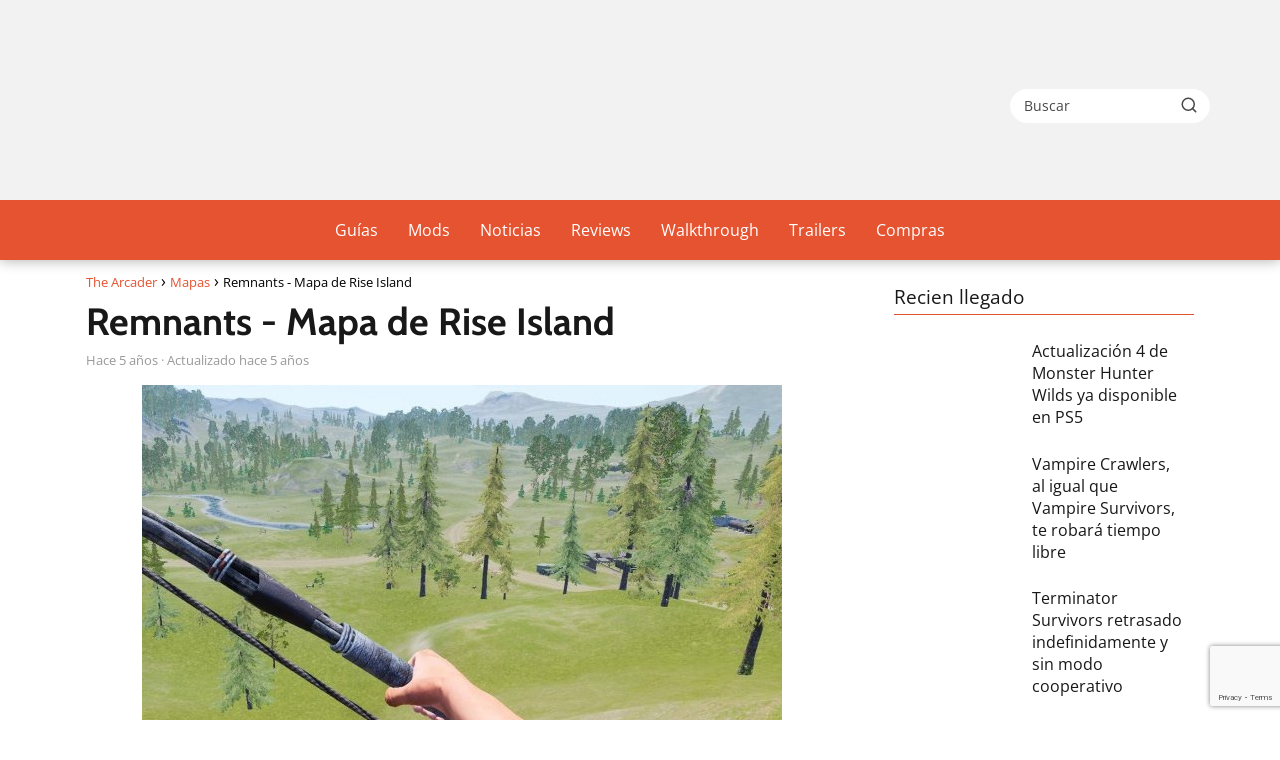

--- FILE ---
content_type: text/html; charset=utf-8
request_url: https://www.google.com/recaptcha/api2/anchor?ar=1&k=6Ld47YQUAAAAAKQ86K7QL5pGgUmCiPy1ZitLauO8&co=aHR0cHM6Ly90aGVhcmNhZGVyLmNvbTo0NDM.&hl=en&v=PoyoqOPhxBO7pBk68S4YbpHZ&size=invisible&anchor-ms=20000&execute-ms=30000&cb=cazc98r2883e
body_size: 48950
content:
<!DOCTYPE HTML><html dir="ltr" lang="en"><head><meta http-equiv="Content-Type" content="text/html; charset=UTF-8">
<meta http-equiv="X-UA-Compatible" content="IE=edge">
<title>reCAPTCHA</title>
<style type="text/css">
/* cyrillic-ext */
@font-face {
  font-family: 'Roboto';
  font-style: normal;
  font-weight: 400;
  font-stretch: 100%;
  src: url(//fonts.gstatic.com/s/roboto/v48/KFO7CnqEu92Fr1ME7kSn66aGLdTylUAMa3GUBHMdazTgWw.woff2) format('woff2');
  unicode-range: U+0460-052F, U+1C80-1C8A, U+20B4, U+2DE0-2DFF, U+A640-A69F, U+FE2E-FE2F;
}
/* cyrillic */
@font-face {
  font-family: 'Roboto';
  font-style: normal;
  font-weight: 400;
  font-stretch: 100%;
  src: url(//fonts.gstatic.com/s/roboto/v48/KFO7CnqEu92Fr1ME7kSn66aGLdTylUAMa3iUBHMdazTgWw.woff2) format('woff2');
  unicode-range: U+0301, U+0400-045F, U+0490-0491, U+04B0-04B1, U+2116;
}
/* greek-ext */
@font-face {
  font-family: 'Roboto';
  font-style: normal;
  font-weight: 400;
  font-stretch: 100%;
  src: url(//fonts.gstatic.com/s/roboto/v48/KFO7CnqEu92Fr1ME7kSn66aGLdTylUAMa3CUBHMdazTgWw.woff2) format('woff2');
  unicode-range: U+1F00-1FFF;
}
/* greek */
@font-face {
  font-family: 'Roboto';
  font-style: normal;
  font-weight: 400;
  font-stretch: 100%;
  src: url(//fonts.gstatic.com/s/roboto/v48/KFO7CnqEu92Fr1ME7kSn66aGLdTylUAMa3-UBHMdazTgWw.woff2) format('woff2');
  unicode-range: U+0370-0377, U+037A-037F, U+0384-038A, U+038C, U+038E-03A1, U+03A3-03FF;
}
/* math */
@font-face {
  font-family: 'Roboto';
  font-style: normal;
  font-weight: 400;
  font-stretch: 100%;
  src: url(//fonts.gstatic.com/s/roboto/v48/KFO7CnqEu92Fr1ME7kSn66aGLdTylUAMawCUBHMdazTgWw.woff2) format('woff2');
  unicode-range: U+0302-0303, U+0305, U+0307-0308, U+0310, U+0312, U+0315, U+031A, U+0326-0327, U+032C, U+032F-0330, U+0332-0333, U+0338, U+033A, U+0346, U+034D, U+0391-03A1, U+03A3-03A9, U+03B1-03C9, U+03D1, U+03D5-03D6, U+03F0-03F1, U+03F4-03F5, U+2016-2017, U+2034-2038, U+203C, U+2040, U+2043, U+2047, U+2050, U+2057, U+205F, U+2070-2071, U+2074-208E, U+2090-209C, U+20D0-20DC, U+20E1, U+20E5-20EF, U+2100-2112, U+2114-2115, U+2117-2121, U+2123-214F, U+2190, U+2192, U+2194-21AE, U+21B0-21E5, U+21F1-21F2, U+21F4-2211, U+2213-2214, U+2216-22FF, U+2308-230B, U+2310, U+2319, U+231C-2321, U+2336-237A, U+237C, U+2395, U+239B-23B7, U+23D0, U+23DC-23E1, U+2474-2475, U+25AF, U+25B3, U+25B7, U+25BD, U+25C1, U+25CA, U+25CC, U+25FB, U+266D-266F, U+27C0-27FF, U+2900-2AFF, U+2B0E-2B11, U+2B30-2B4C, U+2BFE, U+3030, U+FF5B, U+FF5D, U+1D400-1D7FF, U+1EE00-1EEFF;
}
/* symbols */
@font-face {
  font-family: 'Roboto';
  font-style: normal;
  font-weight: 400;
  font-stretch: 100%;
  src: url(//fonts.gstatic.com/s/roboto/v48/KFO7CnqEu92Fr1ME7kSn66aGLdTylUAMaxKUBHMdazTgWw.woff2) format('woff2');
  unicode-range: U+0001-000C, U+000E-001F, U+007F-009F, U+20DD-20E0, U+20E2-20E4, U+2150-218F, U+2190, U+2192, U+2194-2199, U+21AF, U+21E6-21F0, U+21F3, U+2218-2219, U+2299, U+22C4-22C6, U+2300-243F, U+2440-244A, U+2460-24FF, U+25A0-27BF, U+2800-28FF, U+2921-2922, U+2981, U+29BF, U+29EB, U+2B00-2BFF, U+4DC0-4DFF, U+FFF9-FFFB, U+10140-1018E, U+10190-1019C, U+101A0, U+101D0-101FD, U+102E0-102FB, U+10E60-10E7E, U+1D2C0-1D2D3, U+1D2E0-1D37F, U+1F000-1F0FF, U+1F100-1F1AD, U+1F1E6-1F1FF, U+1F30D-1F30F, U+1F315, U+1F31C, U+1F31E, U+1F320-1F32C, U+1F336, U+1F378, U+1F37D, U+1F382, U+1F393-1F39F, U+1F3A7-1F3A8, U+1F3AC-1F3AF, U+1F3C2, U+1F3C4-1F3C6, U+1F3CA-1F3CE, U+1F3D4-1F3E0, U+1F3ED, U+1F3F1-1F3F3, U+1F3F5-1F3F7, U+1F408, U+1F415, U+1F41F, U+1F426, U+1F43F, U+1F441-1F442, U+1F444, U+1F446-1F449, U+1F44C-1F44E, U+1F453, U+1F46A, U+1F47D, U+1F4A3, U+1F4B0, U+1F4B3, U+1F4B9, U+1F4BB, U+1F4BF, U+1F4C8-1F4CB, U+1F4D6, U+1F4DA, U+1F4DF, U+1F4E3-1F4E6, U+1F4EA-1F4ED, U+1F4F7, U+1F4F9-1F4FB, U+1F4FD-1F4FE, U+1F503, U+1F507-1F50B, U+1F50D, U+1F512-1F513, U+1F53E-1F54A, U+1F54F-1F5FA, U+1F610, U+1F650-1F67F, U+1F687, U+1F68D, U+1F691, U+1F694, U+1F698, U+1F6AD, U+1F6B2, U+1F6B9-1F6BA, U+1F6BC, U+1F6C6-1F6CF, U+1F6D3-1F6D7, U+1F6E0-1F6EA, U+1F6F0-1F6F3, U+1F6F7-1F6FC, U+1F700-1F7FF, U+1F800-1F80B, U+1F810-1F847, U+1F850-1F859, U+1F860-1F887, U+1F890-1F8AD, U+1F8B0-1F8BB, U+1F8C0-1F8C1, U+1F900-1F90B, U+1F93B, U+1F946, U+1F984, U+1F996, U+1F9E9, U+1FA00-1FA6F, U+1FA70-1FA7C, U+1FA80-1FA89, U+1FA8F-1FAC6, U+1FACE-1FADC, U+1FADF-1FAE9, U+1FAF0-1FAF8, U+1FB00-1FBFF;
}
/* vietnamese */
@font-face {
  font-family: 'Roboto';
  font-style: normal;
  font-weight: 400;
  font-stretch: 100%;
  src: url(//fonts.gstatic.com/s/roboto/v48/KFO7CnqEu92Fr1ME7kSn66aGLdTylUAMa3OUBHMdazTgWw.woff2) format('woff2');
  unicode-range: U+0102-0103, U+0110-0111, U+0128-0129, U+0168-0169, U+01A0-01A1, U+01AF-01B0, U+0300-0301, U+0303-0304, U+0308-0309, U+0323, U+0329, U+1EA0-1EF9, U+20AB;
}
/* latin-ext */
@font-face {
  font-family: 'Roboto';
  font-style: normal;
  font-weight: 400;
  font-stretch: 100%;
  src: url(//fonts.gstatic.com/s/roboto/v48/KFO7CnqEu92Fr1ME7kSn66aGLdTylUAMa3KUBHMdazTgWw.woff2) format('woff2');
  unicode-range: U+0100-02BA, U+02BD-02C5, U+02C7-02CC, U+02CE-02D7, U+02DD-02FF, U+0304, U+0308, U+0329, U+1D00-1DBF, U+1E00-1E9F, U+1EF2-1EFF, U+2020, U+20A0-20AB, U+20AD-20C0, U+2113, U+2C60-2C7F, U+A720-A7FF;
}
/* latin */
@font-face {
  font-family: 'Roboto';
  font-style: normal;
  font-weight: 400;
  font-stretch: 100%;
  src: url(//fonts.gstatic.com/s/roboto/v48/KFO7CnqEu92Fr1ME7kSn66aGLdTylUAMa3yUBHMdazQ.woff2) format('woff2');
  unicode-range: U+0000-00FF, U+0131, U+0152-0153, U+02BB-02BC, U+02C6, U+02DA, U+02DC, U+0304, U+0308, U+0329, U+2000-206F, U+20AC, U+2122, U+2191, U+2193, U+2212, U+2215, U+FEFF, U+FFFD;
}
/* cyrillic-ext */
@font-face {
  font-family: 'Roboto';
  font-style: normal;
  font-weight: 500;
  font-stretch: 100%;
  src: url(//fonts.gstatic.com/s/roboto/v48/KFO7CnqEu92Fr1ME7kSn66aGLdTylUAMa3GUBHMdazTgWw.woff2) format('woff2');
  unicode-range: U+0460-052F, U+1C80-1C8A, U+20B4, U+2DE0-2DFF, U+A640-A69F, U+FE2E-FE2F;
}
/* cyrillic */
@font-face {
  font-family: 'Roboto';
  font-style: normal;
  font-weight: 500;
  font-stretch: 100%;
  src: url(//fonts.gstatic.com/s/roboto/v48/KFO7CnqEu92Fr1ME7kSn66aGLdTylUAMa3iUBHMdazTgWw.woff2) format('woff2');
  unicode-range: U+0301, U+0400-045F, U+0490-0491, U+04B0-04B1, U+2116;
}
/* greek-ext */
@font-face {
  font-family: 'Roboto';
  font-style: normal;
  font-weight: 500;
  font-stretch: 100%;
  src: url(//fonts.gstatic.com/s/roboto/v48/KFO7CnqEu92Fr1ME7kSn66aGLdTylUAMa3CUBHMdazTgWw.woff2) format('woff2');
  unicode-range: U+1F00-1FFF;
}
/* greek */
@font-face {
  font-family: 'Roboto';
  font-style: normal;
  font-weight: 500;
  font-stretch: 100%;
  src: url(//fonts.gstatic.com/s/roboto/v48/KFO7CnqEu92Fr1ME7kSn66aGLdTylUAMa3-UBHMdazTgWw.woff2) format('woff2');
  unicode-range: U+0370-0377, U+037A-037F, U+0384-038A, U+038C, U+038E-03A1, U+03A3-03FF;
}
/* math */
@font-face {
  font-family: 'Roboto';
  font-style: normal;
  font-weight: 500;
  font-stretch: 100%;
  src: url(//fonts.gstatic.com/s/roboto/v48/KFO7CnqEu92Fr1ME7kSn66aGLdTylUAMawCUBHMdazTgWw.woff2) format('woff2');
  unicode-range: U+0302-0303, U+0305, U+0307-0308, U+0310, U+0312, U+0315, U+031A, U+0326-0327, U+032C, U+032F-0330, U+0332-0333, U+0338, U+033A, U+0346, U+034D, U+0391-03A1, U+03A3-03A9, U+03B1-03C9, U+03D1, U+03D5-03D6, U+03F0-03F1, U+03F4-03F5, U+2016-2017, U+2034-2038, U+203C, U+2040, U+2043, U+2047, U+2050, U+2057, U+205F, U+2070-2071, U+2074-208E, U+2090-209C, U+20D0-20DC, U+20E1, U+20E5-20EF, U+2100-2112, U+2114-2115, U+2117-2121, U+2123-214F, U+2190, U+2192, U+2194-21AE, U+21B0-21E5, U+21F1-21F2, U+21F4-2211, U+2213-2214, U+2216-22FF, U+2308-230B, U+2310, U+2319, U+231C-2321, U+2336-237A, U+237C, U+2395, U+239B-23B7, U+23D0, U+23DC-23E1, U+2474-2475, U+25AF, U+25B3, U+25B7, U+25BD, U+25C1, U+25CA, U+25CC, U+25FB, U+266D-266F, U+27C0-27FF, U+2900-2AFF, U+2B0E-2B11, U+2B30-2B4C, U+2BFE, U+3030, U+FF5B, U+FF5D, U+1D400-1D7FF, U+1EE00-1EEFF;
}
/* symbols */
@font-face {
  font-family: 'Roboto';
  font-style: normal;
  font-weight: 500;
  font-stretch: 100%;
  src: url(//fonts.gstatic.com/s/roboto/v48/KFO7CnqEu92Fr1ME7kSn66aGLdTylUAMaxKUBHMdazTgWw.woff2) format('woff2');
  unicode-range: U+0001-000C, U+000E-001F, U+007F-009F, U+20DD-20E0, U+20E2-20E4, U+2150-218F, U+2190, U+2192, U+2194-2199, U+21AF, U+21E6-21F0, U+21F3, U+2218-2219, U+2299, U+22C4-22C6, U+2300-243F, U+2440-244A, U+2460-24FF, U+25A0-27BF, U+2800-28FF, U+2921-2922, U+2981, U+29BF, U+29EB, U+2B00-2BFF, U+4DC0-4DFF, U+FFF9-FFFB, U+10140-1018E, U+10190-1019C, U+101A0, U+101D0-101FD, U+102E0-102FB, U+10E60-10E7E, U+1D2C0-1D2D3, U+1D2E0-1D37F, U+1F000-1F0FF, U+1F100-1F1AD, U+1F1E6-1F1FF, U+1F30D-1F30F, U+1F315, U+1F31C, U+1F31E, U+1F320-1F32C, U+1F336, U+1F378, U+1F37D, U+1F382, U+1F393-1F39F, U+1F3A7-1F3A8, U+1F3AC-1F3AF, U+1F3C2, U+1F3C4-1F3C6, U+1F3CA-1F3CE, U+1F3D4-1F3E0, U+1F3ED, U+1F3F1-1F3F3, U+1F3F5-1F3F7, U+1F408, U+1F415, U+1F41F, U+1F426, U+1F43F, U+1F441-1F442, U+1F444, U+1F446-1F449, U+1F44C-1F44E, U+1F453, U+1F46A, U+1F47D, U+1F4A3, U+1F4B0, U+1F4B3, U+1F4B9, U+1F4BB, U+1F4BF, U+1F4C8-1F4CB, U+1F4D6, U+1F4DA, U+1F4DF, U+1F4E3-1F4E6, U+1F4EA-1F4ED, U+1F4F7, U+1F4F9-1F4FB, U+1F4FD-1F4FE, U+1F503, U+1F507-1F50B, U+1F50D, U+1F512-1F513, U+1F53E-1F54A, U+1F54F-1F5FA, U+1F610, U+1F650-1F67F, U+1F687, U+1F68D, U+1F691, U+1F694, U+1F698, U+1F6AD, U+1F6B2, U+1F6B9-1F6BA, U+1F6BC, U+1F6C6-1F6CF, U+1F6D3-1F6D7, U+1F6E0-1F6EA, U+1F6F0-1F6F3, U+1F6F7-1F6FC, U+1F700-1F7FF, U+1F800-1F80B, U+1F810-1F847, U+1F850-1F859, U+1F860-1F887, U+1F890-1F8AD, U+1F8B0-1F8BB, U+1F8C0-1F8C1, U+1F900-1F90B, U+1F93B, U+1F946, U+1F984, U+1F996, U+1F9E9, U+1FA00-1FA6F, U+1FA70-1FA7C, U+1FA80-1FA89, U+1FA8F-1FAC6, U+1FACE-1FADC, U+1FADF-1FAE9, U+1FAF0-1FAF8, U+1FB00-1FBFF;
}
/* vietnamese */
@font-face {
  font-family: 'Roboto';
  font-style: normal;
  font-weight: 500;
  font-stretch: 100%;
  src: url(//fonts.gstatic.com/s/roboto/v48/KFO7CnqEu92Fr1ME7kSn66aGLdTylUAMa3OUBHMdazTgWw.woff2) format('woff2');
  unicode-range: U+0102-0103, U+0110-0111, U+0128-0129, U+0168-0169, U+01A0-01A1, U+01AF-01B0, U+0300-0301, U+0303-0304, U+0308-0309, U+0323, U+0329, U+1EA0-1EF9, U+20AB;
}
/* latin-ext */
@font-face {
  font-family: 'Roboto';
  font-style: normal;
  font-weight: 500;
  font-stretch: 100%;
  src: url(//fonts.gstatic.com/s/roboto/v48/KFO7CnqEu92Fr1ME7kSn66aGLdTylUAMa3KUBHMdazTgWw.woff2) format('woff2');
  unicode-range: U+0100-02BA, U+02BD-02C5, U+02C7-02CC, U+02CE-02D7, U+02DD-02FF, U+0304, U+0308, U+0329, U+1D00-1DBF, U+1E00-1E9F, U+1EF2-1EFF, U+2020, U+20A0-20AB, U+20AD-20C0, U+2113, U+2C60-2C7F, U+A720-A7FF;
}
/* latin */
@font-face {
  font-family: 'Roboto';
  font-style: normal;
  font-weight: 500;
  font-stretch: 100%;
  src: url(//fonts.gstatic.com/s/roboto/v48/KFO7CnqEu92Fr1ME7kSn66aGLdTylUAMa3yUBHMdazQ.woff2) format('woff2');
  unicode-range: U+0000-00FF, U+0131, U+0152-0153, U+02BB-02BC, U+02C6, U+02DA, U+02DC, U+0304, U+0308, U+0329, U+2000-206F, U+20AC, U+2122, U+2191, U+2193, U+2212, U+2215, U+FEFF, U+FFFD;
}
/* cyrillic-ext */
@font-face {
  font-family: 'Roboto';
  font-style: normal;
  font-weight: 900;
  font-stretch: 100%;
  src: url(//fonts.gstatic.com/s/roboto/v48/KFO7CnqEu92Fr1ME7kSn66aGLdTylUAMa3GUBHMdazTgWw.woff2) format('woff2');
  unicode-range: U+0460-052F, U+1C80-1C8A, U+20B4, U+2DE0-2DFF, U+A640-A69F, U+FE2E-FE2F;
}
/* cyrillic */
@font-face {
  font-family: 'Roboto';
  font-style: normal;
  font-weight: 900;
  font-stretch: 100%;
  src: url(//fonts.gstatic.com/s/roboto/v48/KFO7CnqEu92Fr1ME7kSn66aGLdTylUAMa3iUBHMdazTgWw.woff2) format('woff2');
  unicode-range: U+0301, U+0400-045F, U+0490-0491, U+04B0-04B1, U+2116;
}
/* greek-ext */
@font-face {
  font-family: 'Roboto';
  font-style: normal;
  font-weight: 900;
  font-stretch: 100%;
  src: url(//fonts.gstatic.com/s/roboto/v48/KFO7CnqEu92Fr1ME7kSn66aGLdTylUAMa3CUBHMdazTgWw.woff2) format('woff2');
  unicode-range: U+1F00-1FFF;
}
/* greek */
@font-face {
  font-family: 'Roboto';
  font-style: normal;
  font-weight: 900;
  font-stretch: 100%;
  src: url(//fonts.gstatic.com/s/roboto/v48/KFO7CnqEu92Fr1ME7kSn66aGLdTylUAMa3-UBHMdazTgWw.woff2) format('woff2');
  unicode-range: U+0370-0377, U+037A-037F, U+0384-038A, U+038C, U+038E-03A1, U+03A3-03FF;
}
/* math */
@font-face {
  font-family: 'Roboto';
  font-style: normal;
  font-weight: 900;
  font-stretch: 100%;
  src: url(//fonts.gstatic.com/s/roboto/v48/KFO7CnqEu92Fr1ME7kSn66aGLdTylUAMawCUBHMdazTgWw.woff2) format('woff2');
  unicode-range: U+0302-0303, U+0305, U+0307-0308, U+0310, U+0312, U+0315, U+031A, U+0326-0327, U+032C, U+032F-0330, U+0332-0333, U+0338, U+033A, U+0346, U+034D, U+0391-03A1, U+03A3-03A9, U+03B1-03C9, U+03D1, U+03D5-03D6, U+03F0-03F1, U+03F4-03F5, U+2016-2017, U+2034-2038, U+203C, U+2040, U+2043, U+2047, U+2050, U+2057, U+205F, U+2070-2071, U+2074-208E, U+2090-209C, U+20D0-20DC, U+20E1, U+20E5-20EF, U+2100-2112, U+2114-2115, U+2117-2121, U+2123-214F, U+2190, U+2192, U+2194-21AE, U+21B0-21E5, U+21F1-21F2, U+21F4-2211, U+2213-2214, U+2216-22FF, U+2308-230B, U+2310, U+2319, U+231C-2321, U+2336-237A, U+237C, U+2395, U+239B-23B7, U+23D0, U+23DC-23E1, U+2474-2475, U+25AF, U+25B3, U+25B7, U+25BD, U+25C1, U+25CA, U+25CC, U+25FB, U+266D-266F, U+27C0-27FF, U+2900-2AFF, U+2B0E-2B11, U+2B30-2B4C, U+2BFE, U+3030, U+FF5B, U+FF5D, U+1D400-1D7FF, U+1EE00-1EEFF;
}
/* symbols */
@font-face {
  font-family: 'Roboto';
  font-style: normal;
  font-weight: 900;
  font-stretch: 100%;
  src: url(//fonts.gstatic.com/s/roboto/v48/KFO7CnqEu92Fr1ME7kSn66aGLdTylUAMaxKUBHMdazTgWw.woff2) format('woff2');
  unicode-range: U+0001-000C, U+000E-001F, U+007F-009F, U+20DD-20E0, U+20E2-20E4, U+2150-218F, U+2190, U+2192, U+2194-2199, U+21AF, U+21E6-21F0, U+21F3, U+2218-2219, U+2299, U+22C4-22C6, U+2300-243F, U+2440-244A, U+2460-24FF, U+25A0-27BF, U+2800-28FF, U+2921-2922, U+2981, U+29BF, U+29EB, U+2B00-2BFF, U+4DC0-4DFF, U+FFF9-FFFB, U+10140-1018E, U+10190-1019C, U+101A0, U+101D0-101FD, U+102E0-102FB, U+10E60-10E7E, U+1D2C0-1D2D3, U+1D2E0-1D37F, U+1F000-1F0FF, U+1F100-1F1AD, U+1F1E6-1F1FF, U+1F30D-1F30F, U+1F315, U+1F31C, U+1F31E, U+1F320-1F32C, U+1F336, U+1F378, U+1F37D, U+1F382, U+1F393-1F39F, U+1F3A7-1F3A8, U+1F3AC-1F3AF, U+1F3C2, U+1F3C4-1F3C6, U+1F3CA-1F3CE, U+1F3D4-1F3E0, U+1F3ED, U+1F3F1-1F3F3, U+1F3F5-1F3F7, U+1F408, U+1F415, U+1F41F, U+1F426, U+1F43F, U+1F441-1F442, U+1F444, U+1F446-1F449, U+1F44C-1F44E, U+1F453, U+1F46A, U+1F47D, U+1F4A3, U+1F4B0, U+1F4B3, U+1F4B9, U+1F4BB, U+1F4BF, U+1F4C8-1F4CB, U+1F4D6, U+1F4DA, U+1F4DF, U+1F4E3-1F4E6, U+1F4EA-1F4ED, U+1F4F7, U+1F4F9-1F4FB, U+1F4FD-1F4FE, U+1F503, U+1F507-1F50B, U+1F50D, U+1F512-1F513, U+1F53E-1F54A, U+1F54F-1F5FA, U+1F610, U+1F650-1F67F, U+1F687, U+1F68D, U+1F691, U+1F694, U+1F698, U+1F6AD, U+1F6B2, U+1F6B9-1F6BA, U+1F6BC, U+1F6C6-1F6CF, U+1F6D3-1F6D7, U+1F6E0-1F6EA, U+1F6F0-1F6F3, U+1F6F7-1F6FC, U+1F700-1F7FF, U+1F800-1F80B, U+1F810-1F847, U+1F850-1F859, U+1F860-1F887, U+1F890-1F8AD, U+1F8B0-1F8BB, U+1F8C0-1F8C1, U+1F900-1F90B, U+1F93B, U+1F946, U+1F984, U+1F996, U+1F9E9, U+1FA00-1FA6F, U+1FA70-1FA7C, U+1FA80-1FA89, U+1FA8F-1FAC6, U+1FACE-1FADC, U+1FADF-1FAE9, U+1FAF0-1FAF8, U+1FB00-1FBFF;
}
/* vietnamese */
@font-face {
  font-family: 'Roboto';
  font-style: normal;
  font-weight: 900;
  font-stretch: 100%;
  src: url(//fonts.gstatic.com/s/roboto/v48/KFO7CnqEu92Fr1ME7kSn66aGLdTylUAMa3OUBHMdazTgWw.woff2) format('woff2');
  unicode-range: U+0102-0103, U+0110-0111, U+0128-0129, U+0168-0169, U+01A0-01A1, U+01AF-01B0, U+0300-0301, U+0303-0304, U+0308-0309, U+0323, U+0329, U+1EA0-1EF9, U+20AB;
}
/* latin-ext */
@font-face {
  font-family: 'Roboto';
  font-style: normal;
  font-weight: 900;
  font-stretch: 100%;
  src: url(//fonts.gstatic.com/s/roboto/v48/KFO7CnqEu92Fr1ME7kSn66aGLdTylUAMa3KUBHMdazTgWw.woff2) format('woff2');
  unicode-range: U+0100-02BA, U+02BD-02C5, U+02C7-02CC, U+02CE-02D7, U+02DD-02FF, U+0304, U+0308, U+0329, U+1D00-1DBF, U+1E00-1E9F, U+1EF2-1EFF, U+2020, U+20A0-20AB, U+20AD-20C0, U+2113, U+2C60-2C7F, U+A720-A7FF;
}
/* latin */
@font-face {
  font-family: 'Roboto';
  font-style: normal;
  font-weight: 900;
  font-stretch: 100%;
  src: url(//fonts.gstatic.com/s/roboto/v48/KFO7CnqEu92Fr1ME7kSn66aGLdTylUAMa3yUBHMdazQ.woff2) format('woff2');
  unicode-range: U+0000-00FF, U+0131, U+0152-0153, U+02BB-02BC, U+02C6, U+02DA, U+02DC, U+0304, U+0308, U+0329, U+2000-206F, U+20AC, U+2122, U+2191, U+2193, U+2212, U+2215, U+FEFF, U+FFFD;
}

</style>
<link rel="stylesheet" type="text/css" href="https://www.gstatic.com/recaptcha/releases/PoyoqOPhxBO7pBk68S4YbpHZ/styles__ltr.css">
<script nonce="z8peVCgOBa4Hu1uqTswPUQ" type="text/javascript">window['__recaptcha_api'] = 'https://www.google.com/recaptcha/api2/';</script>
<script type="text/javascript" src="https://www.gstatic.com/recaptcha/releases/PoyoqOPhxBO7pBk68S4YbpHZ/recaptcha__en.js" nonce="z8peVCgOBa4Hu1uqTswPUQ">
      
    </script></head>
<body><div id="rc-anchor-alert" class="rc-anchor-alert"></div>
<input type="hidden" id="recaptcha-token" value="[base64]">
<script type="text/javascript" nonce="z8peVCgOBa4Hu1uqTswPUQ">
      recaptcha.anchor.Main.init("[\x22ainput\x22,[\x22bgdata\x22,\x22\x22,\[base64]/[base64]/[base64]/bmV3IHJbeF0oY1swXSk6RT09Mj9uZXcgclt4XShjWzBdLGNbMV0pOkU9PTM/bmV3IHJbeF0oY1swXSxjWzFdLGNbMl0pOkU9PTQ/[base64]/[base64]/[base64]/[base64]/[base64]/[base64]/[base64]/[base64]\x22,\[base64]\\u003d\x22,\x22fcKxTMOGGMKrwpLCtMOgUlFQw5Isw5UKwqjCjkrCksKIAMO9w6vDmSQbwqFpwrlzwp14wpbDulLDkE7CoXtqw6LCvcOFwrbDl07CpMOxw6vDuV/CszbCoynDrMOvQ0bDuwzDusOgwp3CocKkPsKNf8K/AMO/JcOsw4TCv8OWwpXCmn0JMDQ9XHBCfMKFGMOtw4nDl8Orwop9wr3DrWIPO8KORRFZO8OLWlhWw7Y/wpU/[base64]/w5HDhMO4ScOAwofCvMObDMK1wrvDgMOXbMOKwoRWDcKkwrHCn8O0dcO7McOrCCDDqWUew6law7PCp8KKCcKTw6fDiFZdwrTCh8KNwoxDbA/[base64]/DusKrw5kZECEQTMKkw4A7w6HCrQ0/wqAFZ8Omw7EgwogxGMOyR8KAw5LDncKYcMKCwoolw6LDtcKuBgkHCMK3MCbCmsOiwplrw6RLwokQwovDsMOndcKFw6TCp8K/wow/c2rDrcKDw5LCpcKdMDBIw5XDhcKhGWLCosO5wojDh8O3w7PCpsO6w4MMw4vCu8KMecOkUcOmBAPDpmnClsKrSy/Ch8OGwq3DvcO3G3cnK3QLw59VwrRow6ZXwp5fIFPChE7DqiPCkEcXS8ObHiYjwoEnwo3DjTzCk8OmwrBodMKDUSzDuAnChsKWanjCnW/CiyEsScO3cmEoe2jDiMOVw7oUwrM/acOew4PCllrDvsOEw4gkwrfCrHbDmhcjYjbCmE8aaMKjK8K2H8OibMOkNsOYE0/DksKdEsOJw7fDk8K6C8KDw5w1LVvChV3DtzvCnMOgw71/PU/ChxzCqnR2wr5/w7Fxw4dRXlsAwoc/PcOWw69lwoFaJHXCjcOow6DDg8OSwowlOyTDnjhvMMOGf8Odwo4gwrXCqMO0G8O8w7DDgWTDoSfCiWDCgWLCvsKmMX/DrjpPZn/CsMORwozDhcK+wonDh8OVwq7DjxlZfi1+wofDhwhYf0Iqa3AfZMO6wpTCkTcAwr3DqyJqwr9HVcOIIMODwqTCjcOPbjHCsMKWJ2Q2wq/CisOXQSsxw5B6WcOswonDksOOwo8Dw6FNw7fCr8OGMcOCHU4gYsO0wrQBwoTCpsKlTMKQw6fDhxrDnsK6esKUecKMwqBaw7PDsxpCw5DDnsKRw5/[base64]/ClWM0OGzDqlzDnMKDw4vDmcKWwobCsHtjwpbDil/DtsO1w57DoiRMw7RGHMOZw4bCkBgpwqDDqcOAw7R4wp7DrFTDlFTDkX/[base64]/DgcKfwqPClcKhw5dQKlLDssOrAsK/[base64]/CksKRwofCkcKXF3fDlm1MXcOJwo/CgENmUixSXk9TT8O0wq5TBiMpL2ZZw7ISw78cwrNaMcKiw48kJsOwwqMdwp3DnsOKEF8fHTfCgh9rw5LCnsKiKWwkwrRWBcOmw7LCj3DDnxgOw7YhHMOdGMKgHQDDiA3Dr8OIwqPDoMKgejIAVFxPw6Qiw40dwq/DusORL2bCscKmw5pTDRFQw5JjwpvCusORw7YWGcODwqXDthXDthVvEMOBwp9lLMKAYmLDkcKswpZfwp/[base64]/SsKge8KUaSPChlJZw5bDgwfCv2rDpiYywpzDicOewrrDmEBwbsOzw6kHAyoBwpl5w5MyJ8OOw50xwqsqIHA7wr57Z8Oaw7rDrMOcw4AAA8O4w57DqMOWwpUzMTbDsMKWEMKcMWzDiX9bwq/[base64]/DnMKyX0PDlsKdw7FdAllDNsOmJ8KQDjlqKkbDslXCsA8Ow43DosK1wo1/[base64]/HT/CpUfCgmxRagPDqMONw7PDiycBZGFNHsKIwqEYwoNDw6fDm20eDzrCphDDncK7Q2jDisOuwqspw5RTwqkxwp4eAMKoayh/asO5wrDDqGpBwrzDpsK4w6Jla8KJe8OBw4Qkw77CvgvCscOxw7/Cp8Oew4xiwpvDmMOiaUZ/wozCisKFw41pWsO/SiRBw58pajXDq8OCw5J4AsOldgR8w7nCpy9hf3VZAcOTwrzDil1rw4sUV8KzC8OQwpXDiWPCjTXCmsOmTMOOTivDpMK3wrzCuw0iwq1Pw7c9A8Ksw58ccRXCtWokVSFmTcKDwqfChWNxTHY6wobCicK2f8O6woDDg3/Dt2DChMOAwpUcaWpBwr0+KcO9OsKYwojCtVNvTMOvwr9RcMK7wqTDnh3CtlHDmnVZeMOew4Vpwop7wp0iQEHCtsOGblUXNsKkVH8IwqBXFHHCicKJwrIcNcOWwqUjwpnDrcKzw507w5PChyPCl8Obwp40w6rDtsKiwpBlwoUNA8KWJ8KJTzVOwrPDoMK/w5fDrFfDrCcvwpLDs2g7McKEWk4vw5oGwpFOMyLDj0Fhw4RawpPCi8K7wpjCtGtGDMK3wrXCjMKzDsO9EcKnwrdKwrDCusKXYcOtMsOHUsK0SCbCuwlCw5TDlsKMw57DlTzCkMO/w69PF3PDulAvw69jOQPChz3Dv8OccXZJf8KSHMKvwojDvWB7w73CnSzDnzPDiMOcw5xycV7CrMK/bB4tw7QFwqd0w53Ct8KLWCp9wr7CrMKUw40EQ1LDnsO3w4zCuWFqw4fDrcK4NV5NTcOhMMOFw4PDjXfDqsOiwoXCtcO/[base64]/CrB0Gwokzw7PCucODQDxCNzkiwq3CrjXCpWnDrWbChsO7NcKDw4DDlgjDgcKYRDLDlz9ww5IZHcKjwrPDvMOYA8ODw77DvMKEHV3CrnbCig/CkGvDsxsAw5IEY8OAfsO5w4EKYsOqwqjDuMK6wqsdE3rCpcOAOm1vEcO7XcOERyPCiknCicOIw7AJFXnCnQV5woMbDMO0W0B1w6XCqMODNcKMw6TClwsGLMKmQSkidsKyAh/DgMKfcXrDv8KjwpBpMsKww4XDvcOLH3gsUyDCl1MUOMKUUDjDl8Ofw6bCk8KTJ8Kmw4Mwd8KdesODC2M/[base64]/DisOJw49qQS/DpsOvw7XDg2VEacKfw6QMw6Rwwq4XwpvCrCYOeQfCjXnCqcOaHMOMwo9PwqLDnsOYwqrDgsOrEHVARFHDqQUGwo/[base64]/DtBTDk3PCgsKDw51kw6EPwrYZwqkYwr3DijI3UMOYbMOqwrzCjSVrw4ElwpArcMK5wrXCnhfCmsK/[base64]/CqcOawpPDnxDDg35Fw6srSsKaEELDhcOPCcOQJg7DhCccw7jCkmLDmcOuw67Cu1FjHgvDu8KEw6Z0fsKnwo1PwovDkGPDkg4Fw5QIw7MHwq/DpQgiw6kVPcKRcBliegrDm8OpTgfCuMOjwphIwo5Lw5/[base64]/DmMORasOiXsKmw6vDqHQGX8OqwqIpw4PDoC0hQMKmw61nwpHCgMK3wq5vw5o6ZlcSw7QiBFHCqcKDwqhOw4vCv0V7w6gjQ39pb1bCo3BawrvDpsKyWcKGIMOVVQrCuMKewrfDrcKnwqoYwohZGnzCtDzDvRB/[base64]/DmjkKSTJ2w4vDvcODOEs2w59NFRgCFUXDsio5wp7CicONHkVlXm4Pw6bCmi/[base64]/CrMOPw4fDoVfDiUbDsAjDlGIcOCJCY8OCwrHDlhJ6bMOpw7t+woDDrsOaw7ZbwrUYGsOcZ8KvJCzCtMKaw7JeEsKnw4dPwrfChjnDjsO0FxbCsQsnYATDvMOrYcK1w6USw6HDlcOBw6XCnMK2EcOtwoZWwrTCmAfCqsOswq/Di8KCwopDwo5fQVV+wrI3DsOKEcOjwocCw4jCs8Oyw5s/HRfDmsOVwo/CjCPDu8KrN8KRw6zDg8Ocw6HDtsKPw6rDoBoVeEcRJ8OTdSbDggzCm18sclMmFsO+w4rDlsKRUcKbw5oQJcKTNsKzwp4ew5UXYsKWw5YGwrnCokcqUH0Cwp/CuHLDv8KiCnjCu8K1wqQbworDrS/Chx57w6YRBsK9wpYKwr8ZHmfCtsKvw5N0w6XDq2PCryl0BGbCtcOWLQtxwp44wp8pdwDDkEvDhMK2w6Ahw67Dnkwgw7IzwoJNPkjCvsKcwoIowqcYw45+w4JIw7RKwrEacC8TwprCqy3DkMKewr7Dhm8/M8O2w5TDmsKyIlQWT2zCicKZfS/DlMOdV8Obw7DCiRxABcKfwqQNH8O9w5V9fMKNL8KxRW9UwpHDvsKlwqPCl2NywpRxwo/[base64]/[base64]/CpsKtMMK4wogGOMKKaMO0w7Ysw7cFIDfDlhTDpnoLTcKhL0jCiE/Dp1oiVyxwwqchw4ZRwpE/[base64]/DucO2EMOHw4zCujJXE8K6bnLDqQvCigRZwrQyEcOxT8OGw4rCviPDs0gZFsOXwpNnd8Ocw6nDu8Kcw790KGY+wqvCrcOLPBV3Sg/CuRUBMcOdccKfIVJTw6TDphnDksKOSMOBZsKSAMORd8KyKMOIwr1Ww49EIBjCkQIYK0XDtSrDuwcywoUrAwR3QgMoHiXCk8KvQcO/A8KRw5zDsj3CixjDrsOJwp/CnS9vw4LCr8O0wpY9JcKFNMOuworCpj/CgB7ChzkAXMO2MnvDlE13O8K/wq1Bw7dZfsKXWTwjw4/DhzVtegkew57ClMKCJSnCkcOSwoXDlMOnw5YTGVNSwpLCp8K3w7pfOsKFw53Dp8KcIsKmw7LCvcKgwrLCs1cTL8KTwpp5w5Z+JcOhwqHCt8KQFwLCqMOOdAXCqsK1RhbCpsKlwo3Cjk7Dpj3ChMOZwp9Zw63Dh8KtMj3DkjrDrXPDgsOzw7/DkDfDtmEuw4I/BMOQacO/[base64]/X8KdWMKMasK1w5BEdsKWfhJrwqpaLMKlw5XDigsgOmF/R3g9w4TDpsK4w78xcMOIPhU0Vh16IMKpCH1nAjpuMAxgwqoxcsO5w7YOwpbCtcOSwrt/ZSAUI8KNw4Unwr/DtsOocMOdTcOjw7TChcKeImYcwrLCkcK3D8KcRMKfwqjCp8Osw4RKc10iUsOsQjJ0Hgcrw5/CqcOoRlNKFWVjfsKEwrRsw4x7wpwSwoQiw7DCmVBpLsOHw4peacO3wrfCmxU1w6nClG3CvcKoNHTDqcKzFhM8w54rw4p3w4dHVcKRL8O3YX3CrcOiVcK2figHesOFwqwRw6xXKcOuTXg2wofCt1QpC8KZc0jDmG7DocKaw6vCsWBHRMK1W8KjYi/DqcOOdwjDpsOEd0TCp8KVS0nCmcKAYS/CtBPDhADCqEjDsSjDqWI2wr7DqsK8UMK7w75gwoFFwrjCvMKXKnpQJwBZwoDDksOaw5YGwqvClGPCmkM0Al/[base64]/[base64]/DiA8ZVMOCw4fCo8Kow4EPwo83w4Nqw6LDr8OWf8K/CsOrw71LwoY6PcOsGTcJwovCrh8QwqPCowg5w6zDunrCnwohw7jCsMKiwogMPXXDicKSwqEcLsO9cMKOw7UlKsOsCU4SVnLDlsKTRMKANcO5LgZaUsOhEsKjQ0l9Ey3DscOKw7dgRsO0bVcSIUxew4rClsOHRU7Dpi/Duw/[base64]/[base64]/w4XCjcOQdcO+w6XDmMO9NMK+c8KPwo49F1fCoGtyasKgw4XDk8KwQ8OkfsO7w6RiOEPCvErDkhhqGydHXB91GH0FwrA8w7kswo/[base64]/[base64]/[base64]/[base64]/DscOHPijDjsOha3nDrsKqwpnCmMOiw77DrMK6U8OLCAPDn8KJL8K+wqw6SjXCisOuw5ECTsKuwqPDix9UdMK/XcOjwrfCsMK9TDnCvcKLQcKBw4XCi1fCuzPDkcO4Kywgw7vDqMO9bg8/w6FNw7IXFMKbw7EVbcKrw4DDpg/[base64]/DqMOwQ1wIw6EfwoFsw40Mw4EhB8K8wp7CkT5EXMKtK8OTw4XDhcK/[base64]/Dr3XDihPCtcOhw7vDscKPwp8lwrDDtRLDksK8GF1qw4Mcw5LDpMOQwrzDncOawrNNwrHDi8KMH2fChnjCuHN6MMOyRMKGKmxjABfDlUcZw48ywrTCqkcMwpdsw7BqHDHDjcKvwofDu8OjQ8O6GsOLcF7CsE/CmVPCg8K+JGbCuMK5EDEfw4HCvGzCpcKGwp3DminCoSMtwo9nRMOYS3Y+woFwLiTCgsKqw5xtw45tfxLDq35Ewo4wwoTDiEjDvsK2w7R4Bz7DkRrCicKsV8KZw5Ayw4k/[base64]/Dn3vCl8K0RWbCl8KSVMOowpvDnn/[base64]/Dn8KYwocXMMOnw4rDmWQJwqs0LFoMw4xHw6vDqMODawkew6R3w5DDrcOFA8OEw7hiw48ELcKowr4PwpjDjANUEBlvwr0Uw5nDusKcwq7CsmxWw7V3w5/DhXrDoMODw4M/TcOQFR3CiGsQV1bDucOwCsKww5Rtck7CkQw6RsOGw7zCjMOYw7HDrsK/woHCoMK3CkjCo8KRWcOiwrTCkxRNUsOFw4zCvMO4wrzCuB3DlMOgAhcJbcOjFMK+SQVtesK+OwLCiMO6LQsew5UgcU48wqPCo8OQw6bDjsO8QBZZw6ZRwoZnw5vDgDcowqMcwp/ChsOUQMKlw7zCkELDncKJIxtMVMOZw47Cm1AEYQfDvELDqXRAw4zCh8KURhHCoSgoDsKpwrnDomLCgMOswrtcw7xNMBlzeGZswonCicOSwowcLljDjULDmMO+w7/CjB7DqsO9fgLDj8OoY8KhQMK2wqTCvgnCv8KIwp3CsgbDmsKMw4DDtsObwqt0w7U1f8KpSzfCpMKiwpLCjkTCmMO2w6bDmg0DJcOtw5DDuQrDuTrCgcOvFXfDm0fCm8OtRS7Cuh4/AsKBwqjDnlcTchHDsMKBw6orDQsMwo/CiB/DlFIsP31XwpXCmgg8XWhuMQ/[base64]/ChcKGw5Y/e8KYaFjDusKWUj1yw71QHWzDisKmwqzDkcOTwq5cfMKjMQs0w7xLwpZkw4PDhnJdbsOOw57DosOJw57Ct8KtwovDkzEawo3Ct8O/w4klDcKVwoYiw5rDllfDhMK3wqrChSM3w4xNwr3CjB3Ct8Kgwq1dQsOhwpXDlMOIWSLClz1vwrrDo293McOuwoQbSmXDlsKARELDr8OjXMKbLcOgJMKcH3PCicOFworCvsKkw7zCmnNYw75Bwo5Jwps+EsK1woc3eW/[base64]/CucO5wrvClQkNI8Ogwo8KwqgzdMKXIcO2wpB2Fz0RWMK5w4PDqhTCoiQBwqFsw5bCuMKsw75KRWnCnjZ6w5QKwqbDlsKpYEYqwqnCskUhLAMgw5jDhsKCScOMw6XDo8OswrvDgMKiwqE2wrZEMhhqSMO1woXDngoxw6PDocKKZcKqw7XDi8KSwq/Dt8O3wqTDr8KOwqXCjQ7CjELCscKOwq93YcOYwrQAHFrDryItOE7DusOkdMK2V8ONw6DDq25cPMKbL23Dm8KUcsO0wqNHwohmw7tHJsOawrUObcKaSTFpw65bwqDDsmLDnAUDclzCs03CrDVzw5VMwr/[base64]/wr9hwrB6woc7wrTDnhDDocOJcHjDnXMsSxvDocOOw53CmMKyaVNHw7rDosKtwr1lwpIWw49eGDrDgkrDvsKgwp/Dj8K4w5wpw6rCk2nCjyJgw5vCsMKlWV9iw7QCw4bComMHXMKeSMOaXMODVsO2w6rDn1bDksOHw6/Dm1QUBsKBJcOOGnTCijZwfMOOYMK9wqPDrkgHRA/[base64]/w4Niwr/[base64]/bT7DocOvwqrDr8OpFk5Ew49DCcKsw7E7wqJ0A8KIw5nCggMaw4N7wq7DuzA3w5BpwrvDij7DiUPCr8OTw73ChcOLN8O3w7fDpXM8w6hgwoNiwqBCZ8OVw6lRC05pLAbDk1fCuMOVw6TCnTHDgcKIPQfDtMKxw4fCqcOIw5/DocKCwq4xw5wHwplNbxJ5w7MRwrIgwozDugvCrlFADyhwwrzDtG9xw4zCu8OXwo/CpxszaMKJw49RwrDCusOSYcOyDCTCqSTCtE7CvBU5w7xgw6HDhzpPPMOxScKZKcOGw4Z3EVhlCQPDq8OfS0YVwqPCmQfCoxXCt8KNccOxw7pwwoxHwqB4w7vDjw/[base64]/w6tECcKrwowVRMOwwp9oAMOHKsKAbsO7JsKSwqrDjQ7DmcKPVkV7fMKJw6xFwqLDtWQwRMKXwphQIjXCrQ8LGhA2aT7DkcK8w4jCr23DmcOGwp4bw75fw7wWcMO5wokOw7sJw4/[base64]/[base64]/w6Q1w4cgwqTCm8OSwqrCki9kwpUwJMKrY8Orc8KrRsKMf1nDiypvbSZ8wpnCu8OPW8OzKS/[base64]/w53DlMKPL8KZw7BNwrhsM8OEAsOSe8OMw7F3f0nCu8Kqw4fDtFELC37Cs8KoccOkwqMmCcKcw7rCs8KLw57DqsOdwq3CsSDDuMK5a8OFfsKrBcOXw709FMOHw74Cw4puwqMeX0bCgcKbecO8Vj/DjcKPw7nCnXAwwqcpIX8ewoHDvjPCucK6w64fwoohTnXCp8OFVcOwVC0PN8OPw5/CvWHDhA3Dq8KhdcKqw6dOwpHDvT46w5E6wobDhsKiYR0yw7B3YsKBUsOJKQwfw5/[base64]/Cr8KPw4LCmcO+w4nDmzkXwoBew5DDksOxw4zDkXvCi8KDw75cSH8FJmTCtVRJZU7DrwHDmldeacKbw7DDpVLCvgJhAMOYw7Z1IsK7RzzCksKMwoBZD8O7eSvCicKlw7rDmcO4wqvDjD/[base64]/wrtaJsK1w6RAQQ7CjsKAecO8wo4IwrJbDcKYwq/DoMOswrXDn8O+HjVUZXgHwrxLclPCoj53w6jCujwLVEXCmMK8Ww16G2/DucKdw6giw4HCtnvDnV7CgjnCoMOQLVd8H30cGUxaQcKhw6VoFywGD8OpbsO5CsOIw6QzRkgLTSs5wqHCqsOqY340NjPDisKPw4A9w4bDvQ51w5M9XiNnUMKiwqg3NsKSZEpKwqXDicKGwqwewoY2w40wM8OQw7PCscOhEsO/T2JMwqjChcOyw5bDvkHCmwPDmMKFfMKMCHBUw4zCvsOOwpAuOiJ+w6vDqQ7CssKhBcO8wqwVQ0/[base64]/CmsK1w4FlNzHCucKzw5/[base64]/Dpj3CqcOVw7PCiR8gaMOewpzCh8OjMETDqsO/wrQIwobDm8OBTMOCw6DCoMKcwrrCpMOvw43CtMOPZMOjw7DDpTJGF2fCg8KUw5LDhMOWDQAbPcO7eV0ewokuw6bDjcORwqPCsWbCmGAPwp5bMcKPK8OGdcKpwqs8w4bDkWEAw6dhw4bCmMKcw6cEw6IewqbCssKPQCkCwpJLN8KqZsOqZcOXaHDDjgMhZcOnwo7CrMO/wrNmwqoiwqVBwqV7wr0GUQnDjA93TifCjMKMw6QBHcO3woomw6jCtSjCn2t5wo/CssOEwpclw4hcDsOfwogPLU5RR8KlWk/DgDrChcKyw4JWwoN3w6jCjFjCuiZaUVMaMcOgw7nCvsOBwpxbXGcHw5s+BALDh3g9fmJdw6t6w5UGIsKvOcKWBWHCscKQR8OgLsKVflzDqV11MzIDwpUJwrUoI2YvH3NFw6bCjMO7HsOiw6/[base64]/ScOuw5LCoXnCgMKiRCsmwpplCMOkNmNAIcKdccKmw4jDu8K1wpLCrsOcBcODRUlZwrvClcKrw7Q/woHCuVHDlsOVwr7Cp0/CtSnDl04Mw5HCt1Fow7vCsgrDvUp2wrTCvkPDgsOWc3HChcO3wqVRSsKyfkIkBcOaw4xiw5DDm8KVw7rCgR0jc8O0w5rDp8OTwr93wpwMRcOxXUDDuyjDvMORwpbCmMKQwo9fwrbDjlTCujvCpsKDw4YhZm5FaXXDkHfCmiXCl8K8wp/DvcOfXcO5UMOpw4oBHcKaw5N2w4NZw4NLwpZseMOYw5jClmLCkcKLbzQfYcOEw5XDn2l/w4BlU8KMNMORUwrDj1J8JmPCtBRRwpU/XcK1UMK+wqLDuC7CvnzDi8O4VcOtwpbDpmfCtErDs0bCgRoZP8OYwpHDnwlawpFpw5rCq2EODXA8OSkhwoLCoGTDq8OGCSDCqcKcG0VGwpd+w7B0w5ojw67DvAlKw5nDiEfDmcOqAUbCriYqwrfClxN/N1zDvSQtbsO5SWvCmWEHw7/DmMKTwpY/RVjCn102IcKCS8OswobDtjLCvRrDs8OMQcKOw6zCisO5w51RMwPCssKGfsK+wq59dcONw4kWw7DCmcKcGMK0w50tw48kPMO9eEXDsMOVwo9cwo/ChsKsw4/DscONPzPChMKxDx3CmnrCiUDDl8KGw5twOcOpdHUcMgFuZHwjw4zDojcGw5XDp2LDpsO/woQUw5vCtXZOIAbDulkXPGXDvR9rw78AAQ7Cm8OSwpTCuypOw5xlw6LDu8KfwoDCqyDCq8O7wqAnwpLCnsOmQMK9JR0Aw6waN8KdU8K0biFscMKXw5XCiTHDn3J2w7ZXIcKrw4jDgsOQw4BFR8O1w7XCgl7CuF4/cUo1w4RXDUfCrsKPw7NsDTJKWGQFwrNow7oQKcKEJCoLwpIdwrgxRyHDisOHwrNXw5TDuBB8b8O1R0I8d8O+w4TCvcOCO8KCWsOfY8O7wq4wKXkNwoRXITLCmxXCscOiw6sTwpUcwp0IGV7CtsKHfyU9wrTDvsOBwowCwonCjcKUw6lWLlwYw7hBw6/Cl8KfXMO3woNJbsKsw4BDCMO8w6V3bQDCgk3DuBPDnMKdCMKqw4DClW9Iw7Mkwos2wqdsw6lew7xdwqQxwp7CgDLCrGXCtzDCgXJYwrhiHMKXw4FPdzkeQiIPwpB7wpI0w7LCoWBiRMKCXsKMXsOHw4bDk157NsOtw7jCoMOnwprDiMKDw4/[base64]/CusK1fcK8bcOCBcKYJcK+wrHCqsOxwoIYWVfCnjXChMO+TcKMwpXCiMOTHXgwXsO/wrkYfRgnwo1mBCPCp8OrI8Kiw50UasK6w5Mqw5XDicKww4rDocOowpTCicKhW0TCgAEvwq/DjxrCsSXCgsKlHsKUw55+fsKuw6RdS8Orw7pbbXgww7ZIwpDCjsK7w63DlMOaXAkCUMOqwoDDo2rCj8KEV8K4wqjDnsKjw4/CtRDDlsOtwo1ZD8O8KnwlEsOKLXPDlHIlecO8aMK4w7RGYsOyw5zCtEQpDkNYw51wwpPDu8Ovwr3ClcK+RVJAbMKew54kw5zCu0V8IcKhwobCuMKgByFlS8OSw48Dw5rCm8K2L0XChk3Cr8Klwqtaw5/[base64]/[base64]/wpwhTA/DqsOHwp/Ci0jDp8KDWsKAwqceesKbEkXCn8OXw4/DqhrDtXxIwqd5OiY0SnUHwoJHwqvCq2UJFcKlw5snLMKgw7TDlcKpwpzDql9IwrZuwrAGw59TFwrDvzFNA8KkwozCmxXDuR0+K2/DvcKkEsO6w5zCnirCkHwRw7JIworCvA/DmjvChcOwNMO2wrcZAETDisOMGMKGdcOUAcOcUMOyAsK+w6bCsnh3w4NIQ0ggwqtswpwaLFgeGcKrD8K4w5PDlsKcIE/[base64]/DksKPKsKjMCtaw48pwp7CisOrJsO5w4PChsKlwpDCqAYdI8Kuw4YcMS9pwqDDrU3DuSHCjcKAWFrDpi/CksKkETBRewUgf8Kdw458wrp5GjTDvmxpw7bChj5XwqXCuTDDtsOgeAxHwqUadH4jw4FsWcKQe8Kaw71GJMOSXgLCkUh2FD/DkcOsLcKTTko9ZSrDk8OPGGjCvWbCj1HDukQwwqXCp8ONPsOyw7bDvcOhw7XDkGYLw7XClTbDmwDCgDN9w7UEwrbDmMOMw6/DqsO/fcK8w5DDhsOpw7jDi0B5chvCucOcF8OxwpwhYUZZw5t1JXLDu8O+wqfDkMOxN3rCnGXDmnLCo8K7wrhCFXLCgcKPwqwEw4TDt1x7c8O8wr5Jch3DiyFIwp/CgsKYM8K2acOGw589acKzw7nDk8OGwqFKbMOLwpPDul1WasK/wpLCrEvClMKEX2FmVcOfMcKGw7R0GcKQw5ouWnIRw7s3wqQEw4DClg7Dn8KXKyktwosFw6sCwoYAwrh6OMKwQ8KvRcOGwq16w5Q7wpLDuW9swq5Iw7nCq33DnDYZXBpuw5xsP8KFwqbCvMO7wpPDoMKyw7g6woNJw5dzw4o/w73CgVrCusK6IsKve1lkacOqwqZKWMO7JBwFP8OqcFjCg1Y7w7xJTsKFd3/[base64]/wrrCj8KnYU3DlsK6BibDi8OrJMKUCGQOZMOLwqDDp8OuwrLDu2XCrMKKF8KTwrnDg8K7ZMKqI8KEw5NKDWcQw6/Cin/CqMKYWmrCjwnDqFpvwpnDoQlQfcKOworDsjrCuDY0wpwKwpPCthbCoRzDjAXDp8KIVMKuw7wQX8KlCgfDkcO0w77DmC8gLcOVwp/DjUjCtXVoNMOCXynDmMK5QV3DsAjDhsOjTMOsw7oiBi/[base64]/w70WN1vCtRRBZyLCiAjClcKLwqXCgVV6AcOcw7vCi8OPYMOPw6HDuUlEw4XDmF4fw706NMK/[base64]/[base64]/VsO6w7/[base64]/DoMKzBsOdKcOjc8KmwprCv03Dh8OCw7JPw4BmwpTCtXnCqz0wJsOpw7jCu8KRwpAbfMOhwrnCt8O2aSTDrBnDrj3DkkkpXBjDn8ObwqN+DkfDj3hbLXIPwq1uwqjCgktGU8OAwr9fZsKYPws+w7w/ScK6w6IbwoFFMHgcfcOxwrpxYUDDqcK6BcKVw7olPMOjwpgXRmrDiQPCnhnDqDnDnmhbw6QSQMOUwpIfw4MuN0rCkcORVcKRw6PDiWnDiQRnw6nCtGDDuA/CgcO4w63CigkQe1HCrcOMwqV1wpZZFsKAE2vCuMKPwozDihoAInXDncOCw7AqT1TCkcOCw7pEw4zDuMKNXWJeGMOhw5tew6/DvcOiGMOXw57CmsKdw512cX9twoXCigrChsKUwobCoMKkOsO6w7rCrStKw5vDsCU8wqfDi1QSwq8HwqbDvXw3wpNjw4PCk8OaTT7DqR3DmS/CrF8Zw7LDi3rDmT/Dq1vCk8Kqw5LCr3IUasOtwr3DryVvwrLDpzXCpS3DtcKZeMKvOmjCkcKWw6PCs0LDmzJwwrtPw7zCsMKsTMKrAcKKacOBwqdFw5RlwoU/wowbw6rDqHjDmsKNwrvDrsKrw7rDnsOzw5NTFBrDlXg1w5Y/LsKcwpg5TcK/SD5QwqU7wrtwwrrDh2XCm1TDn1/[base64]/[base64]/QWnCl8KFwonDnMOfwpfDhsKzw7nDrg7CosKjbcKOwohEw67CqVbDu1HDjUEGw5lrT8OWEnrDscKSw6dMW8KUG0PCuFEbw7vCtcODTsKqwqBYB8Omwp9Of8Ocw6diCsKcYcO8YSFIwq3DoS7Dt8ORHcKxwrvCjsORwqpNw6/[base64]/OsOmbRB/w7nCny8zwrFPFcKgYXfCs8O6w5gzwobDsMKCTMONw5YZN8KcJcO3wqcQw51Fwr7CgsK8wpR+w6HDtMKMwr/[base64]/IcK+w44iI8OKw55jwqNgBkhywrjCi8OwwrQ/ZcOXw4TCkQdoS8Oww4kuL8KvwoVKW8OnwoXCiDbDg8O0VsKKL0/DkmMnw4zDvxzDqkYdwqJYYgN/Rz1hw5kMRjVww7LDrT5Je8O6asK6Ty8KMADDhcKMwqYJwrHDkns4woPCpCh5MMK6RsKiSFzCtmPDk8KcM8KjwrHDmsO2AMKOSsKcKTUxw61VwrzCqHl8e8Kuw7M5wprChsOPNC7DnsOiwo9TEyXChDtfwoTDn3PDqMKnPMK9V8KcasObBGLDrE0nSsO0ZsOIw6/[base64]/Cu8KXMwjCg8KWw5RLwopIw4TCghhLw5AbXi0Kw7DCpB0BK28gw4XDvU1KY1XDusKlUT7Dg8Kpwqwsw5IWZsOjXmBlP8OmQF85w4slwopzw7HClsOIwoAqanhiwrIjF8OEwqzDgVNOSwtuw604DlLClMKkwp9YwoQLwpDDhcKcw5IdwrIewr/[base64]/ZMKlwrHCg8OzwrQ8a8OWw7rCjcKfTkV/R8Kbw40iwp4GR8Olw5YCw6xwecOnw5hHwqtdA8OJwoMUw5rDrgzDlV3CnsKDw7Edw77Dsx7DjhBSZMK6wrVAw5nCqcOww7rChXvDgcKlw6dmADnCjMODw6bCo27Dk8O2wo/DrQLCpsKbUcOQQEwPN1zDuRjCnMKHU8KwOMOaTmhvUwhpw55Ow5nDssOXE8KtL8Kow55TZ3Nrwq9UAy/DqCxKYmfCpiHCqsKkwpXDrcOLw61TLBTDssKvw6jDt0VYwrcbDsKrw5HDrTTDkQtfIsOjw5MbGWABC8OUC8KbGjjDiFDCnTo6wo/CslQvwpbDsgxjwobDrz4JCEU/UybCh8K/[base64]/Cp3jCoTPCgMOBwprDvUplUsKSZsOGb0xVdMKmwq4gwoFIfHPCoMKdQ3hod8KzwrbChkVnwqh4VyItXBPCtCbCscO4w4PCrcOWQxDDjMKIwpHDn8K8E3R0KxbDqMOuSQfCvwMewrlcw7dcF3HDncObw4BMO3JkBcKsw5lqC8K8w6pyLzhdXnHDnV0PBsOtwrM/w5HCkVPCvcKAwrp3X8O7REZ/cHJ9woXCv8KMVMK7wpLDsRt7FmbCr1YQwqJ1w7LCjlIabgxzwrDCqyBDdnw9LcKnHcO5w5wGw43DmB/[base64]/BMO2wplaHcOGw559wqrChQvCk1lYTsKtw5HCn8Kmwp7CusO6w4bDjMOHw4XCr8KRwpVTwpdBU8O9VsKuwpNcw4jClV5yNWtKdsK+X2FvZ8K7bjnDqz07UF4swp7CmcOvw7/[base64]/wobDin7CjcOsMQsnw6jDm8O6ZgwIworCoMOhw544wr/DoMOYwprDnnRnflHCmhIXw6nDjMO8Ex7CkMOUV8KRMsO4wqjDpS5zwqrCtU8xNWfDk8Oye05VZR1/wohGw5FSM8KMacKeT3gfNSnCq8OVfCFwwpYlw7M3GcOPWwAqw4jDvX9sw5/[base64]/DmMOowrXDmiImw6hAw5LDkBLDvsOASmlXBnwew7lmQ8Kxw4lWU27DscKww5nDklwHMMKsKsKrwr8iw6pPK8KKG2LDjSgdUcOKw5pCwrEuRnFIw4ATY3HCsTzDlcK2woNJDsKFb1jDqcOKw7bCuQ/[base64]\\u003d\\u003d\x22],null,[\x22conf\x22,null,\x226Ld47YQUAAAAAKQ86K7QL5pGgUmCiPy1ZitLauO8\x22,0,null,null,null,0,[21,125,63,73,95,87,41,43,42,83,102,105,109,121],[1017145,971],0,null,null,null,null,0,null,0,null,700,1,null,0,\[base64]/76lBhn6iwkZoQoZnOKMAhnM8xEZ\x22,0,0,null,null,1,null,0,1,null,null,null,0],\x22https://thearcader.com:443\x22,null,[3,1,1],null,null,null,1,3600,[\x22https://www.google.com/intl/en/policies/privacy/\x22,\x22https://www.google.com/intl/en/policies/terms/\x22],\x22BMF/oXEmQp5aqPOLb+OiJZPwj6vRjbTjjsbQildqklg\\u003d\x22,1,0,null,1,1769319846361,0,0,[238,71,250],null,[86,170,12,251,108],\x22RC-4KI2VhrV54SmwA\x22,null,null,null,null,null,\x220dAFcWeA43Xi3GfnFXGpbtkyrUQvsGXoeDl9N7euwTYxR9z5K1-m0wpE0cb4UGz44Uq1qs6TqFhJpnnw8Q9oyIR2M8G3l_uvASaQ\x22,1769402646191]");
    </script></body></html>